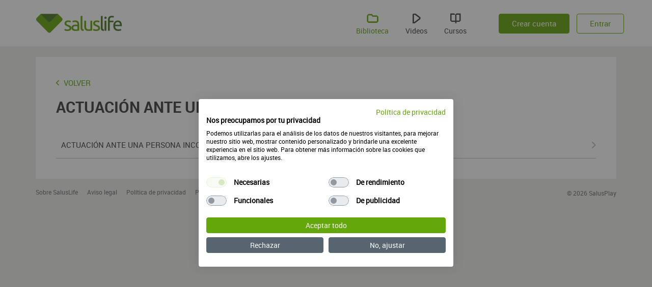

--- FILE ---
content_type: text/html; charset=UTF-8
request_url: http://www.saluslife.app/biblioteca/actuacion-ante-una-persona-inconsciente
body_size: 5901
content:
<!DOCTYPE HTML>
<html lang="es">
<head>



<meta http-equiv="content-Type" content="text/html; charset=utf-8">
<title>ACTUACIÓN ANTE UNA PERSONA INCONSCIENTE</title>

	<meta name="robots" content="index, follow">

<meta name="viewport" content="width=device-width, initial-scale=1, maximum-scale=1, user-scalable=no">

<script src="https://consent.cookiefirst.com/sites/saluslife.app-1b4076be-d01c-439c-a0ae-b6fa8897fa77/consent.js"></script>

<meta name="description" content="">
	<meta name="keywords" content="">
<meta property="og:site_name" content="SalusLife" />
<meta property="og:title" content="ACTUACIÓN ANTE UNA PERSONA INCONSCIENTE" />
<meta property="og:description" content="" />
<meta property="og:url" content="http://www.saluslife.app/biblioteca/actuacion-ante-una-persona-inconsciente" />
<meta property="og:locale" content="es" />
<meta property="og:type" content="website" />
<link href="http://www.saluslife.app/css/bootstrap.min.css?v=1712041527" rel="stylesheet" type="text/css">
<link href="http://www.saluslife.app/css/magnific-popup.css?v=1712041527" rel="stylesheet" type="text/css">
<link href="http://www.saluslife.app/css/estilos.css?v=1727249586" rel="stylesheet" type="text/css">
<link href="http://www.saluslife.app/css/salusfont.css?v=1712041527" rel="stylesheet" type="text/css">
<link href="http://www.saluslife.app/css/ionicons.css?v=1712041527" rel="stylesheet" type="text/css">
<script type="text/javascript" src="http://www.saluslife.app/js/jquery.min.js?v=1712041527"></script>
<script type="text/javascript" src="http://www.saluslife.app/js/bootstrap.min.js?v=1712041527"></script>
<script type="text/javascript" src="http://www.saluslife.app/js/jquery.magnific-popup.js?v=1712041527"></script>
<script type="text/javascript" src="http://www.saluslife.app/js/jquery.form.min.js?v=1712041527"></script>
<script type="text/javascript" src="http://www.saluslife.app/js/controles-min.js?v=1712041527"></script>
<script type="text/javascript" src="http://www.saluslife.app/js/controles-ad.js?v=1712041527"></script>
<script type="text/javascript" src="http://www.saluslife.app/js/textos-es.js?v=1712041527"></script>

<!-- Google Tag Manager --> 
<script>(function(w,d,s,l,i){w[l]=w[l]||[];w[l].push({'gtm.start': 
new Date().getTime(),event:'gtm.js'});var f=d.getElementsByTagName(s)[0], 
j=d.createElement(s),dl=l!='dataLayer'?'&l='+l:'';j.async=true;j.src= 
'https://www.googletagmanager.com/gtm.js?id='+i+dl;f.parentNode.insertBefore(j,f); 
})(window,document,'script','dataLayer','GTM-5R2PNBR2');</script> 
<!-- End Google Tag Manager --> 

</head>

<body class="aplicacion">

<!-- Google Tag Manager (noscript) --> 
<noscript><iframe src="https://www.googletagmanager.com/ns.html?id=GTM-5R2PNBR2" 
height="0" width="0" style="display:none;visibility:hidden"></iframe></noscript> 
<!-- End Google Tag Manager (noscript) -->


	<header>
		<div class="container">
			
			<a href="http://www.saluslife.app/" class="logo"><img src="http://www.saluslife.app/imagenes/logo.svg"></a>
				
			<nav class="menu-container hidden-sm hidden-xs">
		
				<span class="menu">
											<a href="http://www.saluslife.app/biblioteca" class="colorp"><span class="icon-biblioteca"></span><br>Biblioteca</a>
											<a href="http://www.saluslife.app/i/videos"><span class="icon-videos"></span><br>Videos</a>
											<a href="http://www.saluslife.app/cursos"><span class="icon-cursos"></span><br>Cursos</a>
									</span>


				
					<span class="menu-botones">
						<a href="http://www.saluslife.app/usuario/alta" class="btn btn-primario" data-gtag="registro">Crear cuenta</a>
						<a href="http://www.saluslife.app/usuario/acceder" class="btn btn-secundario">Entrar</a>
					</span>

				
			</nav>


		</div>
	</header>

	<div class="container-btn-menu visible-sm visible-xs">
		<div id="btn-menu" class="btn-menu" data-toggle="menu" data-activo="menu-portada-abierto">
			<span></span>
		</div>
	</div>

	<nav class="menu-movil-portada">
		<ul>
							<li><a href="http://www.saluslife.app/biblioteca">Biblioteca</a></li>
							<li><a href="http://www.saluslife.app/i/videos">Videos</a></li>
							<li><a href="http://www.saluslife.app/cursos">Cursos</a></li>
			
			<li><div class="espacio"></div></li>

			
				<li><a href="http://www.saluslife.app/usuario/acceder">Entrar</a></li>
				<li><a href="http://www.saluslife.app/usuario/alta" data-gtag="registro">Regístrate</a></li>
			
					</ul>
	</nav>
	
	
		<div class="container explora">
	<div class="box">

					<a href="http://www.saluslife.app/biblioteca" class="volver"><i class="icon ion-ios-arrow-back"></i> VOLVER</a>
		
		<h1 class="bold">ACTUACIÓN ANTE UNA PERSONA INCONSCIENTE</h1>

					<a href="http://www.saluslife.app/biblioteca/actuacion-ante-una-persona-inconsciente-2" class="lista">
				<div class="lista-body">ACTUACIÓN ANTE UNA PERSONA INCONSCIENTE</div>
				<i class="icon ion-ios-arrow-forward"></i>
			</a>
			</div>	
</div>

	<footer>
		<div class="container">
			<ul class="nivel-0 menu-footer colors" id="menu-footer">


	<li class="primero">
		<a class="enlace" href="http://www.saluslife.app/i/sobre-saluslife">
			Sobre SalusLife		</a>
			</li>


	<li>
		<a class="enlace" href="http://www.saluslife.app/i/aviso-legal">
			Aviso legal		</a>
			</li>


	<li>
		<a class="enlace" href="http://www.saluslife.app/i/politica-de-privacidad">
			Política de privacidad		</a>
			</li>


	<li>
		<a class="enlace" href="http://www.saluslife.app/i/politica-de-cookies">
			Política de Cookies		</a>
			</li>


	<li>
		<a class="enlace" href="http://www.saluslife.app/i/contacto">
			Contacto		</a>
			</li>


	<li class="ultimo">
		<a class="enlace" href="http://www.saluslife.app/i/que-es-saluslife">
			¿Qué es SalusLife?		</a>
			</li>


</ul> 
			<small class="firma colors">&copy; 2026 SalusPlay</small> 
		</div>
	</footer>


</body>
</html>

--- FILE ---
content_type: text/css
request_url: http://www.saluslife.app/css/estilos.css?v=1727249586
body_size: 26002
content:
@font-face {
    font-family: 'robotoblack';
    src: url('../fonts/Roboto-Black-webfont.eot');
    src: url('../fonts/Roboto-Black-webfont.eot?#iefix') format('embedded-opentype'),
         url('../fonts/Roboto-Black-webfont.woff') format('woff'),
         url('../fonts/Roboto-Black-webfont.ttf') format('truetype'),
         url('../fonts/Roboto-Black-webfont.svg#robotoblack') format('svg');
    font-weight: normal;
    font-style: normal;

}

@font-face {
    font-family: 'robotobold';
    src: url('../fonts/Roboto-Bold-webfont.eot');
    src: url('../fonts/Roboto-Bold-webfont.eot?#iefix') format('embedded-opentype'),
         url('../fonts/Roboto-Bold-webfont.woff') format('woff'),
         url('../fonts/Roboto-Bold-webfont.ttf') format('truetype'),
         url('../fonts/Roboto-Bold-webfont.svg#robotobold') format('svg');
    font-weight: normal;
    font-style: normal;

}

@font-face {
    font-family: 'robotolight';
    src: url('../fonts/Roboto-Light-webfont.eot');
    src: url('../fonts/Roboto-Light-webfont.eot?#iefix') format('embedded-opentype'),
         url('../fonts/Roboto-Light-webfont.woff') format('woff'),
         url('../fonts/Roboto-Light-webfont.ttf') format('truetype'),
         url('../fonts/Roboto-Light-webfont.svg#robotolight') format('svg');
    font-weight: normal;
    font-style: normal;

}

@font-face {
    font-family: 'robotomedium';
    src: url('../fonts/Roboto-Medium-webfont.eot');
    src: url('../fonts/Roboto-Medium-webfont.eot?#iefix') format('embedded-opentype'),
         url('../fonts/Roboto-Medium-webfont.woff') format('woff'),
         url('../fonts/Roboto-Medium-webfont.ttf') format('truetype'),
         url('../fonts/Roboto-Medium-webfont.svg#robotomedium') format('svg');
    font-weight: normal;
    font-style: normal;

}

@font-face {
    font-family: 'robotoregular';
    src: url('../fonts/Roboto-Regular-webfont.eot');
    src: url('../fonts/Roboto-Regular-webfont.eot?#iefix') format('embedded-opentype'),
         url('../fonts/Roboto-Regular-webfont.woff') format('woff'),
         url('../fonts/Roboto-Regular-webfont.ttf') format('truetype'),
         url('../fonts/Roboto-Regular-webfont.svg#robotoregular') format('svg');
    font-weight: normal;
    font-style: normal;

}

/*fuentes*/
.light {font-family: "robotolight", arial, sans-serif;}
.regular, body {font-family: "robotoregular", arial, sans-serif;}
.semibold {font-family: "robotomedium", arial, sans-serif;}
.bold, strong, b {font-family: "robotobold", arial, sans-serif;}
b,strong {font-weight: normal;}
label {font-size:15px;font-weight:normal;}

/*general*/
body {font-size: 15px;color:#414141;background:#ecedeb;}
body.portada {background:#fff;}
a {color: inherit;transition: all 0.3s;}
a:hover {color: inherit;text-decoration:underline;}
.modal.cargando .modal-body {min-height: 100px; background: url(../imagenes/ajax-g.gif) center no-repeat;}
.col {display:inline-block;vertical-align: top;}
.g-recaptcha {margin:20px 0px;}

/*title*/
h1, .h1 {font-size:30px;margin-bottom:30px;}
h2, .h2 {font-size:24px;}
h3, .h3 {font-size:20px;}
h4, .h4 {font-size:15px;}

/*menu*/
.menu-header {list-style: none;}

/*404*/
.pagina-404 {text-align:center;}
.pagina-404 h1 {font-size:50px;}

/*cookies*/
#capaAceptaCookies {box-shadow: 0px 0px 5px #999; border-radius:4px;position: fixed; z-index: 150000; max-width:300px; right:20px; bottom:30px; padding: 20px; background-color:#fff; color: #212121; font-size:12px;}
#capaAceptaCookies p {margin-bottom:15px;}
#capaAceptaCookies a {cursor: pointer;display:block;text-align: center;}
#capaAceptaCookies a img {height:30px;width:30px;margin-bottom: 5px;}

/*alertas*/
.alerta.alert {color:#fff;padding:10px 10px 15px 10px;margin-bottom:0px;border:none;border-radius:0px;z-index:30000;position:fixed;top:0;right:0;left:0;}
.alerta.alert.alert-success {background: #388e3c;}
.alerta.alert.alert-danger {background: #ef7a73;}
.alerta .close {font-size: 21px;color: #fff;text-shadow:none;opacity:1;}

/*----------------PERSONALIZADO----------------*/

/*personalizado*/
hr {border-color:#bdbdbd;margin:0px;}
hr.separa {margin:10px 0px;}
audio {width:100%;}
.p {padding:10px 0px;}
.breadcrumb {background: none;margin:0;color:#63a70a;padding:10px 0px;margin:0px 0px 15px 0px;}
.breadcrumb > li + li::before {padding: 0 5px;color: #999;content:"›";font-size:20px;}
.breadcrumb > .active {color:#999;}
.text-muted {color:#bdbdbd;}
.progress-bar {background-color:#63a70a;}

.form-group-password-toggle {position: relative;}
.form-group-password-toggle [data-toggle=password] {position: absolute; top: 50%; right: 0; margin-top: -10px; border: 0 none; background: none; color: #555; height: 16px;}
.form-group-password-toggle [data-toggle=password] .on, .form-group [data-toggle=password].active .off {display: none;}
.form-group-password-toggle [data-toggle=password].active .on {display: block;}

.link-curso-portada img {width: 100%;}

/*general*/
.principal {font-size:20px;margin-top:0px;}
.box {padding:25px 20px;background:#fff;margin-top:2px;}
.volver {color:#63a70a;}
.volver i {font-size:16px;padding-right:5px;}
.globo {display:block;color:#fff;background:#63a70a;text-align: center;border-radius: 50%;width:23px;height:23px;line-height:23px;font-size:12px;}


/*buscador*/
.buscador .form-control, .preguntar .form-control {height:45px;}
.buscador .btn, .preguntar .btn {padding:6px 12px;font-size:20px;height:45px;}

/*pestanas aplicacion*/
.aplicacion .nav-tabs {margin:20px 0px;}
.aplicacion .nav-tabs > li.active > a {color:#00aed6 !important;}

/*color*/
.colorp {color:#63a70a !important;}
.colors {color:#717171 !important;}
.colorr {color:#ef7a73 !important;}
.colorb {color:#ffffff !important;}
.ok {color:green;}
.ko {color:#ef7a73;}
.bg-ok {background: green;}
.bg-ko {background: #ef7a73;}
.bg-primario {background:#63a70a;}
.bg-secundario {background:#414141;}
.bg-gris {background:#ecedeb;}
.bg-gris.contenedor {padding:20px;vertical-align: top;}
.bg-gris.etiquetas {padding:10px;vertical-align: top;border-radius:5px;color:#56656f;margin-bottom:5px;}
.link {color:#63a70a; text-decoration:underline;}
.link-blanco {color:#ffffff; text-decoration:underline; font-weight: bold;}
.link.underline {text-decoration:underline;}

/*botones*/
.btn {padding:8px 25px;font-size:15px;transition:all 0.3s linear;}
.btn i {padding-left:5px;vertical-align: middle;}
.btn.btn-xl {padding:15px;font-size:18px;}
.btn.focus, .btn:focus {color:#fff !important;}
.btn img {height: 12px;margin:5px;vertical-align:top;}
.btn-primario {background:#63a70a;color:#fff;border-color:#63a70a;}
.btn-primario:hover {background:none;border-color:#63a70a;color:#63a70a;}
.btn-primario-inver {background:none;color:#fff;border:3px solid #fff;}
.btn-primario-inver:hover {background:none;border-color:#ddd;color:#ddd;}
.btn-secundario {background:#fff;color:#63a70a;border-color:#63a70a;}
.btn-secundario:hover {background:#fff;color:#414141;border-color:#414141;}
.btn-premium {background:#ef7a73;color:#fff;border-color:#ef7a73;}
.btn-premium:hover {background:none;color:#ef7a73;border-color:#ef7a73;}
.btn-success {background-color:#36a420;} 
.btn-success:hover {background-color:#2b9217;}
.input-group-btn .btn {padding: 6px 12px; font-size: 14px}

/*paginacion*/
.pagination > .active a {background-color: #56656f;border-color: #56656f;}
.pagination > .active a:hover {background-color: #56656f;border-color: #56656f;}
.pagination li a, .pagination > li > span {color: #56656f;}

/*header*/
header {position:fixed;top:0;left:0;right:0;z-index:1000;}
header {padding:15px 10px 15px 10px;background:#fff;}
header .logo img {width:130px;margin-top:10px;}
header .container {position:relative;}

/*header menu portada*/
header .menu-container {position:absolute;top:0px;right:0px;}
header .menu-container a.link {margin-right:10px;}
header .menu-botones {vertical-align: top;}
header .menu-botones a {margin-top:2px;margin-left:10px;}

/*header menu aplicacion*/
header .menu {text-align:center;font-size:14px;margin-right:35px;}
header .menu a {margin:0px 15px;display:inline-block;}
header .menu a:hover {text-decoration: none;color:#63a70a;}
header .menu a span {font-size:22px;}
header .usuario {vertical-align:top;}
header .usuario .icono-mensajes {margin-right:20px;position:relative;}
header .usuario .icono-mensajes:hover {text-decoration: none;}
header .usuario .icono-mensajes .globo {position: absolute;top:-15px;right:-5px;}
header .usuario .icono-mensajes .icon-mensajes {font-size:30px;vertical-align: middle;}

/*boton menu responsive portada*/
.container-btn-menu {top:30px;right:25px;z-index:2000;position: fixed;}
.aplicacion .container-btn-menu {position:fixed;top:20px;right:20px;z-index:2000;}
.btn-menu {width:25px; height:19px; position: relative;display: flex; align-items: center;cursor: pointer;}
.btn-menu span,
.btn-menu span:before, 
.btn-menu span:after {width: 100%; height: 2px; display: block; background: #414141;}
.btn-menu span:before, 
.btn-menu span:after {content: ''; position: absolute; transition-duration: .2s;}
.btn-menu span:before {top: 0;}
.btn-menu span:after {bottom: 0;}
.btn-menu.active span {background: none;}
.btn-menu.active span::before {transform: rotate(45deg); top: 50%; margin-top: -1px;}
.btn-menu.active span::after {transform: rotate(-45deg); top: 50%; margin-top: -1px;}

/*menu responsive portada*/
.menu-movil-portada {left: 100%;top:0px;bottom: 0;z-index:1000;position: fixed;background:#63a70a;width:90%;transition:left 0.3s ease;}
.menu-movil-portada {padding:0px;margin:0 auto;}
.menu-movil-portada ul {margin-top:100px;list-style: none;}
.menu-movil-portada ul li {margin-top:10px;display: block;transform:translateX(30px);opacity:0;transition:all 0.2s linear;transition-delay:0.2s;}
.menu-movil-portada ul li a {color:#fff;font-size:20px;}
.menu-movil-portada ul li .espacio {padding:5px 0px;}
.menu-portada-abierto .menu-movil-portada {left:10%;}
.menu-portada-abierto .btn-menu span:before, .menu-portada-abierto .btn-menu span:after {background: #fff;}
.menu-portada-abierto .menu-movil-portada ul li {transform:translateX(0px);opacity:1;}

/*menu responsive aplicacion*/
.menu-movil {z-index:1000;display:block;background:#fff;padding:10px;position:fixed;bottom:0;left:0;right:0;text-align:center;border-top:1px solid #bdbdbd;}
.menu-movil a {margin:0px 15px;display:inline-block;text-align:center;font-size:12px;}
.menu-movil a:hover {text-decoration: none;}
.menu-movil a span {font-size:20px;}

/*login*/
.login .contene-frm {position: absolute;top:50%;left:50%;margin-top:10px;margin-left:-180px;padding:0px 0px 50px 0px;background: #fff;}
.login .contene-frm {width:360px;}
.login .contene-frm .logo img {height:50px;margin:30px auto;display:block;}
.login .contene-frm .nav-tabs > li {width:50%;text-align: center;}
.login .contene-frm .nav-tabs > li > a {margin-right:0px;border-radius:0px;color:inherit;background: #56656f;color:#fff;border:none;}
.login .contene-frm .nav-tabs > li.active > a {background: #fff;color:#414141;}
.login .contene-frm form {max-width: 300px;margin:0 auto;}
.login .contene-frm .registro.temas {max-width: 360px;margin:0 auto;padding-top:30px;}
.login .label-perteneces {font-weight:normal;}
.login .label-condiciones {font-size:12px;}
.login .link-olvidado {text-align:center;margin:15px 0px 20px 0px;}
.login hr {border-color:#ddd;}

/*avatar*/
.avatar {border-radius:50%;background:#56656f;color:#fff;font-size:15px;text-align:center;width:30px;height:30px;line-height:30px;text-transform: uppercase;}
.avatar img {width:30px;height:30px;}
a.avatar {display:inline-block;color:#fff;}
a.avatar:hover {text-decoration: none;}
.avatar-org {width: 50px; height: 50px; border-radius:50%;border:1px solid #bdbdbd;}
.avatar img, .avatar-org img {height: 100%;border-radius:50%;vertical-align: top;}
.round-icon {width: 50px; height: 50px; line-height: 50px; text-align: center; font-size: 24px; border-radius:50%;border:1px solid #bdbdbd; color: #FFF;}

/*footer*/
footer {padding:15px;}
footer .container {position:relative;}
footer h4 {margin-bottom: 20px;}
footer .firma {font-size:12px;display:inline-block;}
.menu-footer {padding:0px;list-style: none;font-size:12px;display:block;}
.menu-footer li {display:block;}

/*pagina*/
.pagina.contacto label {font-size:14px;margin-bottom:15px;font-weight:300;}
.pagina.informacion {padding:100px 0px;text-align: center;}
.pagina.informacion h1 {margin-bottom: 10px;}
.pagina.informacion img {height:75px;}
.pagina a {color:#63a70a;text-decoration: underline;}
.pagina a.btn {color:#fff;text-decoration: none;}
.pagina a.btn:hover {color:#63a70a;}

/*formas de pago*/
.forma-pago-envio img {height:20px;margin-top:-3px;}
.forma-pago-envio strong {padding-right:5px;}

/*contenidos*/
.titulobox {background:#eaeef0;padding:10px;margin:0px;}
.textobox {border-bottom:1px solid #ddd;padding:15px 10px;}
.linkbox {padding:15px 10px;display:block;position:relative;}
.linkbox i.arrow {position:absolute;top:15px;right:0px;font-size:20px;}
.linkbox-texto {padding:10px;}
.linkbox-texto a {color:#63a70a;text-decoration: underline;}

/*videos*/
.pildora-listado h4 {padding-top:5px;}
.aprende .pildora-listado, .pildora-listado {border:1px solid #bdbdbd;background:#fff;padding:15px;border-radius:4px;display:block;margin-bottom:25px;}
.aprende .pildora-listado:hover, .pildora-listado:hover {text-decoration: none;}
.aprende .pildora-listado-info, .pildora-listado-info {padding:15px 0px;}
.aprende .pildora-listado-info .media-body {padding-left:5px;}
.aprende .pildora-listado-info p {margin-bottom:0px;}
.aprende .preguntas {margin:20px 0px;}
.aprende .preguntas strong {font-size:20px;}
.aprende .preguntas .pregunta {border:1px solid #bdbdbd;padding:0px 20px;margin:10px 0px;}
.aprende .preguntas .pregunta .radio.respuesta label {padding-left:0px;}
.aprende .preguntas .pregunta .radio.respuesta i {margin-right:5px;}
.aprende .preguntas .pregunta .radio.respuesta input {display: none;}
.aprende .preguntas .pregunta .media-body {vertical-align:middle;}
.aprende .solucion {margin-top:20px;}
.aprende .reto .pildora-listado {padding-top:10px;background:#fafafa;}
.aprende .enviar-respuesta {margin-top:20px;text-align:center;}
.aprende.repaso-completado img {margin:20px auto;}
.aprende.repaso-completado  .puntuacion {margin:20px 0px;}

.aprende .compartir {margin-bottom:15px;}
.aprende .compartir i {font-size:20px;padding-left:5px;}
.aprende .compartir .txt-compartir {display:inline-block;vertical-align:top;padding-top:3px;font-size:14px;}

.btn-favorito-container {margin-right:15px;}
.btn-favorito {border: 0 none; background: none; padding: 0;}
.btn-favorito .on {color: #ef7a73;}
.btn-favorito .off {color: #63a70a;}
.btn-favorito.btn-favorito-on .off, .btn-favorito.btn-favorito-off .on {display: none;}

/*biblioteca*/
.lista {padding:15px 10px;border-bottom:1px solid #bdbdbd;display:block;position:relative;}
.lista:hover {text-decoration: none;}
.lista .ion-ios-arrow-forward {position: absolute;right:0px;top:15px;font-size:20px;color:#bdbdbd;}
.lista img {height:30px;}
.lista .media-body, .lista .lista-body {padding-top:3px;}
.lista .controles {position: absolute;right:0px;top:15px;font-size:20px;}
.lista .controles a {display:inline-block;border:1px solid #63a70a;border-radius:50%;width:30px;height:30px;text-align:center;}
.lista .controles a i {color:#63a70a;}
.lista h4 {margin:0px 0px 0px 0px;}

/*cursos*/
.formate .curso-listado {border:1px solid #ddd;display:block;margin-bottom:25px;}
.formate .curso-listado img {width: 100%; height: 250px; object-fit: cover;}
.formate .curso-listado:hover {text-decoration: none;}
.formate .curso-listado-info {padding:15px;}
.formate .curso-listado-info .media-body {padding-left:5px;}
.formate .curso-listado-info h4 {font-size:16px;margin:0px 0px 5px 0px;min-height:40px;}
.formate.curso .img-curso {margin-top:20px;}
.formate.curso .subvencionado {padding:10px;}
.formate.curso .subvencionado h4 {margin-bottom:5px;}
.formate.curso .comenzar {margin:15px 0px;}
.formate.curso .comenzar .alert {margin-top:15px;margin-bottom:0px;padding:10px;font-size:15px;}
.mis-cursos .formate .volver {display:none;}
.telefono-curso {margin-bottom:15px;padding:15px 15px 0px 15px;background:#fde5e3;border:1px solid #fac0bc;border-radius:5px;}
.telefono-curso p {font-size:13px;}
.curso-estado {	position: absolute;	top: 15px; right: 30px;	padding: 3px 10px; z-index: 1; color: #fff; border-radius: 50px; font-size: 13px;}
.curso-finalizado {background-color: #a72f0a;}
.curso-encurso {background-color: #0a82a7;}
.curso-abierto {background-color: #63a70a;}

/*mensajes*/
.mensajes {padding:15px 20px;border-bottom:1px solid #bdbdbd;display:block;position:relative;}
.mensajes .media .media-left {padding-top:5px;}
.mensajes .media .media-body {padding-left:5px;}
.mensajes .avatar-org {position:relative;}
.mensajes .avatar-org .globo {position: absolute;top:-5px;right:-5px;}
.mensajes:hover {text-decoration: none;}
.mensajes h4 {font-size:16px;margin:5px 0px;}
.mensajes .fecha-hora {position: absolute;top:15px;right:0px;}
.mensajes .leido {position:absolute;top:23px;left:0px;background:#63a70a;width:10px;height:10px;border-radius:50%;display:block;}
.mensaje h1 {margin-bottom:0px;}
.mensaje p {margin-top:20px;}
.mensaje p a {color:#63a70a;}

/*perfil*/
.perfil .contene-avatar {margin-top:20px;max-width:400px;}
.perfil .avatar {margin-top:20px;display:block;font-size:30px;text-align:center;width:80px;height:80px;line-height:80px;}
.perfil .avatar img {width:80px;height:80px;}
.perfil .nombre {margin:20px 0px 0px 0px;}
.perfil .form-group {margin-bottom:5px;}
.perfil .btn-link {padding:5px 0px;}
.perfil .opciones {margin:20px 0px;}
.perfil .opciones .opcion {padding:5px 0px;}
.perfil .opciones .opcion i {margin-right:5px;}
.perfil.editar .btn {margin-top:15px;} 

/*temas*/
.temas .checkbox {padding:15px 0px;border-bottom:1px solid #bdbdbd;}
.temas .btn {margin-top:15px;} 

/*portada*/
.portada h1, .h1 {font-size:30px;}
.portada, .aplicacion {padding-top:72px;}
.portada .link-curso-portada:hover {text-decoration:none;}
.portada.organizacion .link-curso-portada {pointer-events: none;cursor: default;}

.presentacion {padding:20px 10px;}
.presentacion h2 {margin-bottom:40px;}
.presentacion .img-badge {width:180px;margin-top:30px;}

.presentacion .contene-curso-portada {display:block;border-radius:10px;padding:20px;background:#fff;box-shadow: 0px 0px 15px -3px rgba(0,0,0,0.21);}
.presentacion .contene-curso-portada:hover {text-decoration: none;}
.presentacion .contene-curso-portada h2 {margin-bottom:0px;}
.presentacion .contene-curso-portada h3 {margin-top:10px;}

.colegios {margin:0 auto;text-align:center;}
.colegios ul {list-style: none;margin:25px auto;padding:0px;}
.colegios ul li {display:inline-block;font-size:13px;text-align:center;margin:0px 0px 5px 0px;width:46%;vertical-align:top;}
.colegios ul li a {display:block;filter: grayscale(100%);padding:10px 5px 5px 5px;border-radius:4px;border:1px solid #e0e0e0;}
.colegios ul li a:hover {filter:none;border-color:#63a70a;text-decoration: none;}
.colegios ul li img {height:40px;}

.pildoras-portada {padding:50px 0px;}
.pildoras-portada h3 {margin-bottom:30px;}
.pildoras-portada .pildoras-portada-listado {margin-bottom:35px;}

.medios {position:relative;background:#fff;padding:80px 0px 50px 0px;}
.medios a {font-size:14px;text-align:center;color:#717171;display:block;max-width:250px;margin:0 auto;}
.medios a:hover {text-decoration: none;}
.medios a img {filter: grayscale(100%);}
.medios a:hover img {filter:none;}
.medios img {margin:0 auto 0 auto;}

#carousel-medios {margin-bottom:50px;}
#carousel-medios .carousel-indicators {bottom: -80px;width:100%;left:0;margin-left:0;}
#carousel-medios .carousel-indicators li {width:12px;height:12px;background-color: #717171;border:2px solid #717171;margin:0px 1px;}
#carousel-medios .carousel-indicators .active {width:12px;height:12px;}
#carousel-medios .carousel-indicators li.active {background-color: #00add5;border:1px solid #00add5;}
#carousel-medios .carousel-control {color:#fff;}

.como-te-ayuda {padding:50px 0px;}
.como-te-ayuda .h1 {margin:50px 0px;}

.iconos .icono {margin-top:50px;}
.iconos .icono h3 {font-size:25px;margin-bottom:30px;}
.iconos .icono p {font-size:18px;margin-bottom:20px;}
.iconos .icono .iconito {height:70px;}

.como-utilizar {padding:50px 0px 0px 0px;position:relative;}
.como-utilizar h2 {margin-bottom:40px;}
.como-utilizar h3 {margin:5px 0px;font-size:25px;} 
.como-utilizar p {font-size:18px;}
.como-utilizar .media img {height:60px;vertical-align: middle;margin-right:10px;}

/* .reclamo {padding:50px 0px;font-size:30px;color:#fff;} */
.reclamo {padding:50px 0px;font-size:24px;color:#fff;}
.reclamo .btn {margin-top:30px;}
.reclamo h3 {margin-bottom:0px;}

/*portada organizacion*/
.landing-organizacion {margin-bottom:40px;}
.landing-organizacion img {height:100px;}
.landing-organizacion .media-body {padding-top:15px;font-size:25px;}
.landing-organizacion .media-body span {font-size:18px;}


.img-contenido {
    text-align: center;
	padding: 30px 0;
}

.img-contenido img {
    margin: 0 auto;
    margin-bottom: 10px;
}

#div-info-security {width: 70%;	margin: 0 15% 20px 15%;	background-color: #6f6f6f;	color: #fff;	text-align: center;	font-size: 12px;	padding: 5px;}
#div-info-password {font-size: 12px; color: #aeaeae; margin-bottom: 10px;}


@media (max-width: 1200px)
{
    .formate .curso-listado img {width: 100%; height: 200px; object-fit: cover;} 
}


/*mobile*/
@media (max-width: 768px)
{
  
    body {position: relative;}
    header .menu {display:none;}

    .landing-organizacion {text-align:center;}
    .landing-organizacion .media-left {display:block;}

    .aplicacion header {padding:15px 20px;}
    .aplicacion header .logo img {width:90px;}
    .aplicacion .container, .container.pagina {padding-right:0px;padding-left:0px;}

    #capaAceptaCookies {left:50%;margin-left:-150px; right:0; bottom:20px;}
    .iconos, footer {text-align:center;}
    .iconos .marco {padding:15px;margin-bottom:15px;}

    /*botones*/
    .btn.btn-xl {min-width:250px;margin-bottom:10px;}

    /*portada*/
    .presentacion {text-align:center;}
    .presentacion .img-promo {max-width:270px;margin:30px auto 0px auto;}
    .presentacion .badges {margin-left:20px;}
    .presentacion .img-badge {max-width:140px;}

    .iconos .icono {padding:0px 15px;}
    .iconos .icono .imagen-icono {max-width:270px;margin-bottom:30px;}
    .img-dispositivos {width:100%;margin:50px 0px 0px 0px;padding-left:30px;}

    /*biblioteca*/
    .lista .lista-body {width:65%;}

    /*videos*/
    .whatsapp-compartir {display:inline-block;}

    /*premium*/
    .tarifas {margin-top:-15px;}
    .tarifas .tarifa {margin-bottom:15px;}
    .tarifa.free {padding-bottom:60px;}

    .formate .curso-listado img {width: 100%; height: 250px; object-fit: cover;}

}


/*tablet vertical*/
@media (min-width: 769px)
{
    
    /*general*/
    .principal {font-size:30px;}
    .portada, .aplicacion {padding-top:97px;}
    .box {padding:40px;margin-top:15px;}

    /*movil*/
    .menu-movil {display:none;}
    .menu-movil-portada {display:none;}
    
    /*header*/
    header {padding:25px 10px;}
    header .logo img {width:170px;margin-top:0px;}
    header .usuario {width:20%;padding-top:10px;}
    header .usuario .icon-mensajes img {height:40px;}

    /*avatar*/
    .avatar {font-size:20px;text-align:center;width:40px;height:40px;line-height:40px;}
    .avatar img {width:40px;height:40px;}

    /*footer*/
    footer .firma {position: absolute;top:5px;right:15px;}
    .menu-footer {display:inline-block;}
    .menu-footer li {margin-right:15px;display:inline-block;}

    /*menu*/
    .menu-header li {display:inline-block;margin-right:20px;}

    /*portada*/
    .portada h1, .h1 {font-size:35px;}

    .presentacion {padding:0px 0px;}
    .presentacion h1 {padding-top:50px;}
    .presentacion .btn {margin-right:10px;}

    /*colegios*/
    .colegios ul {text-align:center;}
    .colegios ul li {margin:0px 0px 5px 0px;width:19%;}
    .colegios h3 {margin-bottom:50px;}

    .iconos .icono {margin-top:100px;}
    .iconos .icono h3, .como-utilizar h3 {font-size:30px;;}
    .iconos .icono p, .como-utilizar p {font-size:24px;}
    .iconos .icono .info-icono {padding:50px;}

    .como-utilizar {padding:100px 0px;}
    .como-utilizar h2 {margin-bottom:80px;}
    .como-utilizar .media {margin-bottom:30px;}

    .tarifa.free {min-height:739px;}
    .tarifas {padding:100px 0px;}
    .tarifas h2 {margin:80px 0px;}
    .tarifas .tarifa.recomendada {margin-top:0px;}

    .img-dispositivos {position: absolute;top:50px;right:0px;}

    /*login*/
    .login .contene-frm {position: absolute;top:40%;left:50%;margin-top:-250px;margin-left:-250px;}
    .login .contene-frm {width:500px;}
    .login .contene-frm form {max-width: 360px;}

    /*aprende*/
    .curso-listado-info {min-height:130px;}
    .pildora-listado h4 {min-height:50px;}
    .whatsapp-compartir {display:none;}

	/*calculadoras */
    [data-calc] .form {max-width: 200px;}
    
    /*contacto*/
     .contacto article, .contacto form {max-width:50%;}

}

/*escritorio - tablet horizontal*/
@media (min-width: 992px)
{    
    .buscador {max-width:50%;}
    .mensajes p {max-width:70%;}
    .telefono-curso {max-width:60%;}

    /*portada*/
    .presentacion {padding:80px 0px 0px 0px;}
    .colegios {margin:50px auto;}

    /*premium*/
    .tarifa.free .btn, .tarifa.premium .btn {margin-top:50px;}

    /*aprender*/
    .aprende .compartir i {font-size:25px;}
    .aprende .compartir .txt-compartir {padding-top:5px;font-size:16px;}

    .img-contenido img {
        max-width: 60%;
    }

}

/*panoramico*/
@media (min-width:1500px)
{
    
    .container {width:1400px;}

     /*botones*/
    .btn.btn-xl {min-width:250px;}

    /*portada*/
    .presentacion h1 {font-size:45px;}
    .presentacion .descripcion {padding-right:50px;}

    /*videos*/
    .pildora-listado-info {max-width:80%;min-height:80px;}

     /*colegios*/
     .colegios ul li {width:8.5%;}
    
}

--- FILE ---
content_type: text/css
request_url: http://www.saluslife.app/css/salusfont.css?v=1712041527
body_size: 975
content:
@font-face {
  font-family: 'icomoon';
  src:  url('../fonts/icomoon.eot?uj9umh');
  src:  url('../fonts/icomoon.eot?uj9umh#iefix') format('embedded-opentype'),
    url('../fonts/icomoon.ttf?uj9umh') format('truetype'),
    url('../fonts/icomoon.woff?uj9umh') format('woff'),
    url('../fonts/icomoon.svg?uj9umh#icomoon') format('svg');
  font-weight: normal;
  font-style: normal;
}

[class^="icon-"], [class*=" icon-"] {
  /* use !important to prevent issues with browser extensions that change fonts */
  font-family: 'icomoon' !important;
  speak: none;
  font-style: normal;
  font-weight: normal;
  font-variant: normal;
  text-transform: none;
  line-height: 1;

  /* Better Font Rendering =========== */
  -webkit-font-smoothing: antialiased;
  -moz-osx-font-smoothing: grayscale;
}

.icon-videos:before {
  content: "\e900";
}
.icon-biblioteca:before {
  content: "\e901";
}
.icon-cursos:before {
  content: "\e902";
}
.icon-mensajes:before {
  content: "\e903";
}


--- FILE ---
content_type: text/css
request_url: https://consent.cookiefirst.com/sites/saluslife.app-1b4076be-d01c-439c-a0ae-b6fa8897fa77/styles.css?v=9af01bc2-46c0-4f36-9aea-ce54e5d2c2a9
body_size: 69
content:
.cookiefirst-root {--banner-font-family: inherit !important;--banner-width: 100% !important;--banner-bg-color: rgba(255,255,255,1) !important;--banner-shadow: 0.1 !important;--banner-text-color: rgba(0,0,0,1) !important;--banner-outline-color: rgba(99, 167, 10, 1) !important;--banner-accent-color: rgba(99, 167, 10, 1) !important;--banner-text-on-accent-bg: rgba(0,0,0,1) !important;--banner-border-radius:4px !important;--banner-backdrop-color: rgba(34, 33, 33, 0.5) !important;--banner-widget-border-radius: 4px !important;--banner-btn-primary-text:rgba(255,255,255,1) !important;--banner-btn-primary-bg:rgba(99, 167, 10, 1) !important;--banner-btn-primary-border-color:rgba(99, 167, 10, 1) !important;--banner-btn-primary-border-radius:4px !important;--banner-btn-primary-hover-text:rgba(99, 167, 10, 1) !important;--banner-btn-primary-hover-bg:rgba(0,0,0,0) !important;--banner-btn-primary-hover-border-color:rgba(99, 167, 10, 1) !important;--banner-btn-primary-hover-border-radius:4px !important;--banner-btn-secondary-text:rgba(255,255,255,1) !important;--banner-btn-secondary-bg:rgba(86, 101, 111, 1) !important;--banner-btn-secondary-border-color:rgba(86, 101, 111, 1) !important;--banner-btn-secondary-border-radius:4px !important;--banner-btn-secondary-hover-text:rgba(86, 101, 111, 1) !important;--banner-btn-secondary-hover-bg:rgba(0,0,0,0) !important;--banner-btn-secondary-hover-border-color:rgba(86, 101, 111, 1) !important;--banner-btn-secondary-hover-border-radius:4px !important;--banner-btn-floating-bg:rgba(0,71,178,1) !important;--banner-btn-floating-border:rgba(0,71,178,1) !important;--banner-btn-floating-icon:rgba(255,255,255,1) !important;--banner-btn-floating-hover-bg:rgba(255,255,255,1) !important;--banner-btn-floating-hover-border:rgba(0,71,178,1) !important;--banner-btn-floating-hover-icon:rgba(0,71,178,1) !important;}

--- FILE ---
content_type: image/svg+xml
request_url: http://www.saluslife.app/imagenes/logo.svg
body_size: 5375
content:
<?xml version="1.0" encoding="utf-8"?>
<!-- Generator: Adobe Illustrator 19.0.0, SVG Export Plug-In . SVG Version: 6.00 Build 0)  -->
<svg version="1.1" id="Capa_1" xmlns="http://www.w3.org/2000/svg" xmlns:xlink="http://www.w3.org/1999/xlink" x="0px" y="0px"
	 viewBox="35 340.3 665.7 159" style="enable-background:new 35 340.3 665.7 159;" xml:space="preserve">
<style type="text/css">
	.st0{fill:#63A70A;}
	.st1{fill:#4A7628;}
</style>
<title>LOGO</title>
<g>
	<path class="st0" d="M279.5,466.8c5.5,0,9.6-0.7,12.3-2.2c2.7-1.5,4-3.8,4-7c0-3.3-1.3-5.9-3.9-7.8c-2.6-1.9-6.9-4.1-12.9-6.5
		c-2.9-1.2-5.7-2.3-8.4-3.6c-2.7-1.2-5-2.6-6.9-4.3c-1.9-1.7-3.5-3.6-4.7-6c-1.2-2.3-1.7-5.2-1.7-8.6c0-6.7,2.5-12,7.4-15.9
		c4.9-3.9,11.7-5.9,20.2-5.9c2.1,0,4.3,0.1,6.4,0.4c2.1,0.2,4.1,0.5,6,0.9c1.8,0.3,3.5,0.7,4.9,1.1c1.4,0.4,2.5,0.7,3.3,1l-2.5,11.6
		c-1.5-0.8-3.7-1.6-6.8-2.4c-3.1-0.8-6.8-1.2-11.2-1.2c-3.8,0-7.1,0.7-9.9,2.2c-2.8,1.5-4.2,3.9-4.2,7.1c0,1.7,0.3,3.1,0.9,4.4
		c0.6,1.3,1.6,2.4,2.9,3.4c1.3,1,2.9,2,4.9,2.8c1.9,0.9,4.3,1.8,7,2.8c3.6,1.4,6.8,2.7,9.6,4c2.8,1.3,5.2,2.8,7.2,4.6
		c2,1.7,3.5,3.9,4.6,6.3c1.1,2.5,1.6,5.5,1.6,9.1c0,7-2.6,12.3-7.8,15.8c-5.2,3.6-12.6,5.4-22.2,5.4c-6.7,0-11.9-0.6-15.7-1.7
		c-3.8-1.1-6.3-2-7.7-2.5l2.5-11.6c1.5,0.6,4,1.5,7.4,2.6C269.4,466.2,273.9,466.8,279.5,466.8"/>
	<path class="st0" d="M341.4,466.8c3.2,0,6-0.1,8.5-0.2c2.5-0.1,4.5-0.4,6.2-0.8v-22.5c-1-0.5-2.5-0.9-4.7-1.2
		c-2.2-0.3-4.8-0.5-7.9-0.5c-2,0-4.2,0.1-6.5,0.4c-2.3,0.3-4.4,0.9-6.2,1.8c-1.9,0.9-3.5,2.2-4.7,3.8c-1.3,1.6-1.9,3.7-1.9,6.3
		c0,4.8,1.6,8.2,4.7,10.1C331.9,465.8,336.1,466.8,341.4,466.8 M340.3,399c5.4,0,10,0.7,13.7,2.1c3.7,1.4,6.7,3.4,9,6
		c2.3,2.6,3.9,5.6,4.9,9.2c1,3.5,1.5,7.4,1.5,11.7v47.2c-1.2,0.2-2.8,0.5-4.9,0.8c-2.1,0.3-4.4,0.7-7.1,0.9
		c-2.6,0.3-5.5,0.6-8.5,0.8c-3,0.2-6.1,0.4-9.1,0.4c-4.3,0-8.2-0.4-11.8-1.3c-3.6-0.9-6.7-2.3-9.3-4.1c-2.6-1.9-4.7-4.4-6.1-7.5
		c-1.5-3.1-2.2-6.8-2.2-11.2c0-4.2,0.9-7.7,2.5-10.8c1.7-3,4-5.4,6.9-7.3c2.9-1.8,6.3-3.2,10.2-4.1c3.9-0.9,7.9-1.3,12.2-1.3
		c1.4,0,2.8,0.1,4.2,0.2c1.5,0.1,2.8,0.3,4.1,0.6c1.3,0.2,2.4,0.5,3.4,0.7c1,0.2,1.6,0.3,2,0.4v-3.8c0-2.2-0.2-4.4-0.7-6.6
		c-0.5-2.2-1.4-4.1-2.6-5.8c-1.3-1.7-3-3-5.2-4.1c-2.2-1-5-1.5-8.5-1.5c-4.5,0-8.4,0.3-11.7,0.9c-3.3,0.6-5.8,1.3-7.5,2l-1.6-11.2
		c1.7-0.8,4.7-1.5,8.7-2.2C331.1,399.4,335.5,399,340.3,399"/>
	<path class="st0" d="M403.5,478c-8.3-0.2-14.2-2-17.7-5.4c-3.5-3.4-5.2-8.7-5.2-15.8V366l13.5-2.3v90.9c0,2.2,0.2,4.1,0.6,5.5
		c0.4,1.5,1,2.6,1.9,3.5c0.9,0.9,2,1.5,3.5,2c1.5,0.4,3.2,0.8,5.4,1.1L403.5,478z"/>
	<path class="st0" d="M469.8,474.3c-3.1,0.8-7.2,1.6-12.3,2.5c-5.1,0.9-11,1.3-17.7,1.3c-5.8,0-10.7-0.9-14.7-2.5
		c-4-1.7-7.2-4.1-9.6-7.2c-2.4-3.1-4.2-6.8-5.2-11c-1.1-4.2-1.6-8.9-1.6-14v-42.5h13.5v39.5c0,9.2,1.5,15.8,4.4,19.8
		c2.9,4,7.8,6,14.7,6c1.5,0,3,0,4.5-0.1c1.6-0.1,3-0.2,4.4-0.4c1.4-0.2,2.6-0.3,3.7-0.4c1.1-0.1,1.9-0.3,2.4-0.5v-63.8h13.5V474.3z"
		/>
	<path class="st0" d="M499.7,466.8c5.5,0,9.6-0.7,12.3-2.2c2.7-1.5,4-3.8,4-7c0-3.3-1.3-5.9-3.9-7.8c-2.6-1.9-6.9-4.1-12.9-6.5
		c-2.9-1.2-5.7-2.3-8.4-3.6c-2.7-1.2-5-2.6-6.9-4.3c-1.9-1.7-3.5-3.6-4.7-6c-1.2-2.3-1.7-5.2-1.7-8.6c0-6.7,2.5-12,7.4-15.9
		c4.9-3.9,11.7-5.9,20.2-5.9c2.1,0,4.3,0.1,6.4,0.4c2.1,0.2,4.1,0.5,6,0.9c1.8,0.3,3.5,0.7,4.9,1.1c1.4,0.4,2.5,0.7,3.3,1l-2.5,11.6
		c-1.5-0.8-3.7-1.6-6.8-2.4c-3.1-0.8-6.8-1.2-11.2-1.2c-3.8,0-7.1,0.7-9.9,2.2c-2.8,1.5-4.2,3.9-4.2,7.1c0,1.7,0.3,3.1,0.9,4.4
		c0.6,1.3,1.6,2.4,2.9,3.4c1.3,1,2.9,2,4.9,2.8c1.9,0.9,4.3,1.8,7,2.8c3.6,1.4,6.8,2.7,9.6,4c2.8,1.3,5.2,2.8,7.2,4.6
		c2,1.7,3.5,3.9,4.6,6.3c1.1,2.5,1.6,5.5,1.6,9.1c0,7-2.6,12.3-7.8,15.8c-5.2,3.6-12.6,5.4-22.2,5.4c-6.7,0-11.9-0.6-15.7-1.7
		c-3.8-1.1-6.3-2-7.7-2.5l2.5-11.6c1.5,0.6,4,1.5,7.4,2.6C489.6,466.2,494.1,466.8,499.7,466.8"/>
	<path class="st0" d="M139.8,349.7H73.2l-31,31c-5.5,5.5-5.5,14.5,0,20.1l87.6,87.6c5.5,5.5,14.5,5.5,20.1,0l87.6-87.6
		c5.5-5.5,5.5-14.5,0-20.1l-31-31H139.8z"/>
	<path class="st1" d="M559.1,478c-8.3-0.2-14.2-2-17.7-5.4c-3.5-3.4-5.2-8.6-5.2-15.8v-90.5l13.5-2.3v90.6c0,2.2,0.2,4.1,0.6,5.5
		c0.4,1.4,1,2.6,1.9,3.5c0.9,0.9,2,1.5,3.5,2c1.4,0.4,3.2,0.8,5.4,1.1L559.1,478z"/>
	<path class="st1" d="M571.8,387.5c-2.4,0-4.5-0.8-6.2-2.4c-1.7-1.6-2.5-3.7-2.5-6.5c0-2.7,0.8-4.9,2.5-6.5c1.7-1.6,3.7-2.4,6.2-2.4
		c2.4,0,4.5,0.8,6.2,2.4c1.7,1.6,2.5,3.7,2.5,6.5c0,2.7-0.8,4.9-2.5,6.5C576.3,386.7,574.2,387.5,571.8,387.5 M578.6,476.5h-13.5
		v-75.4h13.5V476.5z"/>
	<path class="st1" d="M620.4,364c4,0,7.4,0.3,10.2,0.9c2.8,0.6,4.9,1.1,6,1.6l-2.5,11.6c-1.2-0.6-2.8-1.1-4.9-1.7
		c-2.1-0.5-4.7-0.8-7.8-0.8c-6.3,0-10.7,1.7-13.2,5.1c-2.5,3.4-3.8,8-3.8,13.8v6.5h29v11.3h-29v64.1H591v-82.2
		c0-9.7,2.4-17.1,7.1-22.4C602.8,366.6,610.2,364,620.4,364"/>
	<path class="st1" d="M631.8,439c0-6.7,1-12.5,2.9-17.5c1.9-5,4.5-9.1,7.7-12.4c3.2-3.3,6.9-5.8,11-7.4c4.2-1.6,8.4-2.5,12.8-2.5
		c10.2,0,17.9,3.2,23.3,9.5c5.4,6.3,8.1,16,8.1,28.9v2.2c0,0.9,0,1.8-0.1,2.5h-51.6c0.6,7.8,2.8,13.8,6.8,17.8
		c4,4.1,10.2,6.1,18.6,6.1c4.7,0,8.7-0.4,12-1.2c3.2-0.8,5.7-1.6,7.3-2.4l1.9,11.3c-1.6,0.9-4.5,1.8-8.6,2.8c-4.1,1-8.8,1.5-14,1.5
		c-6.6,0-12.3-1-17-3c-4.8-2-8.7-4.7-11.8-8.2c-3.1-3.5-5.4-7.6-6.9-12.4C632.6,449.9,631.8,444.7,631.8,439 M683.6,431.6
		c0.1-6.1-1.4-11.1-4.6-15c-3.1-3.9-7.5-5.9-13-5.9c-3.1,0-5.8,0.6-8.2,1.8c-2.4,1.2-4.4,2.8-6,4.7c-1.6,1.9-2.9,4.2-3.8,6.7
		c-0.9,2.5-1.5,5.1-1.8,7.7H683.6z"/>
	<path class="st1" d="M139.8,349.7H73.2l56.6,56.6c5.5,5.5,14.5,5.5,20.1,0l56.6-56.6H139.8z"/>
</g>
</svg>


--- FILE ---
content_type: application/javascript
request_url: http://www.saluslife.app/js/controles-min.js?v=1712041527
body_size: 6842
content:
eval(function(p,a,c,k,e,r){e=function(c){return(c<a?'':e(parseInt(c/a)))+((c=c%a)>35?String.fromCharCode(c+29):c.toString(36))};if(!''.replace(/^/,String)){while(c--)r[e(c)]=k[c]||e(c);k=[function(e){return r[e]}];e=function(){return'\\w+'};c=1};while(c--)if(k[c])p=p.replace(new RegExp('\\b'+e(c)+'\\b','g'),k[c]);return p}('(6($,A){5 30=9;5 31=9;5 1p=9;6 2r(d){$(3).m("2s")}6 2t(d){5 $3=$(3);5 19=d.32.19;5 B=$3.j(".B");B.33(19+" #B-b",{1q:1},6(4,C,1a){$3.k("2s");7(C=="u"){B.Q("1r 1s 1t 1u 1v 1w 1xón 1y a 1z u 1A 1Bón 1C 1D 1E. 1U 1V, 1W 1X 1Yón.")}D{B.j("[34]").35();7(1p.4("1b-2u"))A[1p.4("1b-2u")]($3,4)}})}6 2v(d){$(3).j(".B").Q("")}$(p).1c(6(){$(p.c).h("R","[4-1d=\'b-1q\'][4-g]",6(d){5 $3=$(3);5 1F=$3.4("1F");5 b=$($3.4("g"));1p=$3;7(b.4("2w")==9){b.h("2x.1Z.b",2r);b.h("36.1Z.b",2t);b.h("o.1Z.b",2v);b.j(".b-c").2y("<2z 37=\\"B 38-39\\"></2z>");b.4("2w",1)}b.j(".b-2A").Q(1F==9?p.2A:1F);d.1e();b.b("2x",3)});$(p.c).h("1G",".b 8[4-1q]",6(d){5 $3=$(3);5 1H=$3.4("1H");7(1H!=9&&!2B(1H))J S;$3.3a({20:"T",4:{T:"1"},2C:6(4,8,K){$3.j("21[q=1G]").r("L",M)},22:6(4,C,1a,8){$3.j("21[q=1G]").1I("L");7(4.2D)$3.E(".b").b("3b");7(4.U!=9&&4.U.V>0)W(4.U);7($3.4("1b-1J"))A[$3.4("1b-1J")]($3,4)},u:6(1a,C,u,8){W("1r 1s 1t 1u 1v 1w 1xón 1y a 1z u 1A 1Bón 1C 1D 1E. 1U 1V, 1W 1X 1Yón.");$3.j("21[q=1G]").1I("L")}});d.1e()})})}(N,A));(6($){5 x=6(s,F){3.l=9;3.y=9;3.f=9;3.G=9;3.X=9;3.Y=9;3.y=$(s);3.l=$.2E({f:9,G:9,},F||{});3.1K()};x.O.1K=6(){7(3.l.f!=9&&3.l.G!=9){3.f=$("#"+3.l.f).2F(0);3.G=$("#"+3.l.G).2F(0);3.X=3.y.E(".8-Z");3.Y=3.f.E(".8-Z");3.1L();3.f.h("1f",$.1M(3.23,3));3.G.h("1f",$.1M(3.1g,3))}};x.O.23=6(d){5 24=3.f.j(":2G");3.y.v(24.v()==""?"":24.1h())};x.O.1g=6(d){5 11=3.G.v();7(11==1&&!3.X.1i("o")){5 f=3.f.3c(0);5 2H=3.y.v();3.f.v("");3.y.v(3.f.j(":2G").1h());2I(5 i=0;i<f.K.V;i++)7(f.K[i].3d==2H)f.3e=i;3.1L()}D 7(11>1&&!3.Y.1i("o")){3.1L();3.23(d)}};x.O.1L=6(d){5 11=3.G.v();7(11==1&&!3.X.1i("o")){3.X.m("o");3.Y.k("o");7(3.y.r("H")){3.y.1I("H");3.f.r("H",M)}}D 7(11>1&&!3.Y.1i("o")){3.Y.m("o");3.X.k("o");7(3.f.r("H")){3.f.1I("H");3.y.r("H",M)}}};$.2J.x=6(F){J 3.25(6(){5 $3=$(3);7($3.4("x"))J;5 1N=2K x(3,F);$3.4("x",1N)})}}(N));(6($){5 w=6(s,F){3.l=9;3.s=$(s);3.1j=0;3.26=3.s.4("27-1k");3.3f=0;3.28=0;3.l=$.2E({29:"2a-1k",2b:"2a",2c:"2a-3g"},F||{});3.1K()};w.O.1K=6(){$(A).h("3h",$.1M(3.2d,3));$(A).h("3i",$.1M(3.1g,3));3.2d()};w.O.2d=6(){3.1j=3.s.27().1k;7(3.26!=1O)3.1j+=3.26;3.28=3.s.2e();3.1g()};w.O.1g=6(){5 2f=A.3j;7(2f<3.1j){3.s.2g({2e:"3k"});3.s.k(3.l.2b+" "+3.l.2c).m(3.l.29)}D 7(2f>=3.1j){3.s.2g({2e:3.28+"3l"});3.s.k(3.l.29+" "+3.l.2c).m(3.l.2b)}};$.2J.w=6(F){J 3.25(6(){5 $3=$(3);7($3.4("w"))J;5 1N=2K w(3,F);$3.4("w",1N)})};$(p).1c(6($){$("[4-w]").w()})})(N);(6($){5 $c;$(6(){$c=$(p.c);$c.h("R","[4-1d=\\"1P\\"][4-1l]",6(d){d.1e();5 $3=$(3);5 12=$3.4("3m-1l");7(12==9)12="1Q";7($3.1i(12)){$3.k(12);$c.k("1P-2L "+$3.4("1l"))}D{$("[4-1d=\\"1P\\"][4-1l].1Q").2M("R");$3.m(12);$c.m("1P-2L "+$3.4("1l"))}});$c.h("R","a[19^=\\"#\\"][4-3n]",6(d){d.1e();5 2h=$(3.3o("19").13);7(2h.V>0){5 2N=3p($c.2g("3q-1k"));5 2O=2h.27().1k-2N;$("Q, c").3r({3s:2O},3t)}})})}(N));(6($){5 $c;6 2P(){5 $3=$(3);5 g=$($3.4("g"));5 13=$3.v();g.r("L",M).v("").j("2i[13!=\'\']").3u();7(13!=""){5 8=$3.E("8");5 1m=$3.4("1m");5 P=$3.4("P");7(P==9)P=8.14("3v");1m[$3.14("3w")]=$3.v();$3.m("1R").r("L",M);g.m("1R");5 K={20:"T",q:"3x",4:1m,22:6(4,C,2Q){7(4.1J){5 15=4.15;7(15.V>0){2I(5 i=0;i<15.V;i++){g.2y($("<2i>").14("13",15[i].I).1h(15[i].1h))}g.r("L",S)}7(4.2R)g.j("2i[13=\'\']").Q(4.2R)}7(4.2S)W(4.2S)},u:6(2Q,C){W("1r 1s 1t 1u 1v 1w 1xón 1y a 1z u 1A 1Bón 1C 1D 1E. 1U 1V, 1W 1X 1Yón.")},3y:6(){$3.k("1R").r("L",S);g.k("1R")}};7(P!=9)K.P=P;$.1q(K)}}$(p).1c(6($){$c=$(p.c);$c.h("1f","2T[4-g][4-1m]",2P)})})(N);(6($){5 $c;6 2U(e){e.1e();2j $3=$(3);2j 1n=$3.E(".8-Z").j("1n");2j q=1n.14("q");7(q=="2k"){$3.m("1Q");1n.14("q","1h")}D{$3.k("1Q");1n.14("q","2k")}}$(p).1c(6($){$c=$(p.c);$c.h("R","[4-1d=2k]",2U)})})(N);6 2V(d){5 I=3.I;5 z=$(3).v();5 16=$("[4-t=\'#"+I+"\'][4-t-16-"+z+"]");$("[4-t=\'#"+I+"\'][4-t-2W!="+z+"]").r("H",S);$("[4-t=\'#"+I+"\'][4-t-2W="+z+"]").r("H",M);$("[4-t=\'#"+I+"\'][4-t-2l][4-t-2l!="+z+"]").E(".8-Z").m("o");$("[4-t=\'#"+I+"\'][4-t-2l="+z+"]").E(".8-Z").k("o");16.E(".8-Z").j("16").Q(16.4("t-16-"+z))}6 3z(z,17){17=17?17:2;J 2m.3A(z*2m.2X(10,17))/2m.2X(10,17)}$(p).1c(6(){$("8[4-3B=\'T\']").3C({20:"T",4:{T:"1"},2C:6(4,8,K){5 2n=8.4("2Y-3D");7(2n==1O||2B(2n))8.m("2o");D J S},22:6(4,C,1a,8){8.k("2o");7(4.2D){7(8.4("3E"))8.3F();5 2p=8.4("1b-1J");7(2p)A[2p](4,8)}7(4.U!=9&&4.U.V>0)W(4.U)},u:6(1a,C,u,8){8.k("2o");5 2q=8.4("2Y-u");W(2q==1O?"1r 1s 1t 1u 1v 1w 1xón 1y a 1z u 1A 1Bón 1C 1D 1E.":2q)}});7(N().1S){$(".18").1S({q:"2Z"});$(".18-3G").25(6(){5 $3=$(3);5 1o=$3.4("18-1o");7(1o==9)1o="a";$(3).1S({3H:1o,q:"2Z",3I:{3J:M}})});$(".18-3K, .18-3L, .18-3M").1S({3N:3O,q:"3P",3Q:"S"})}$("2T[4-3R]").h("1f",2V).2M("1f");$(p).h("R","[4-1d=\\"3S\\"]",6(d){5 $3=$(3);5 g=$3.4("g");7(g){5 1T=($3.4("1T")!=1O);7($3.r("3T")?!1T:1T)$(g).k("o");D $(g).m("o")}})});',62,242,'|||this|data|var|function|if|form|null||modal|body|event||selProvincia|target|on||find|removeClass|config|addClass||hidden|document|type|prop|elemento|conmutador|error|val|fijar|sistemaProvincias|txtProvincia|valor|window|contenido|status|else|parents|opciones|selPais|required|id|return|options|disabled|true|jQuery|prototype|url|html|click|false|json|Mensaje|length|alert|capaTxtProvincia|capaSelProvincia|group||pais|botonActivo|value|attr|items|label|decimales|lightbox|href|xhr|funcion|ready|toggle|preventDefault|change|actualizar|text|hasClass|posTop|top|activo|param|input|selector|botonModal|ajax|No|se|ha|podido|completar|la|acci|debido|un|de|comunicaci|con|el|servidor|titulo|submit|confirmar|removeProp|ok|inicializar|actualizarVisibilidad|proxy|SP|undefined|menu|active|loading|magnificPopup|invertir|Por|favor|comprueba|tu|conexi|bs|dataType|button|success|actualizarTxtProvincia|seleccionado|each|offsetTop|offset|ancho|claseTop|fijado|claseFijado|claseBottom|calcular|width|posX|css|capa|option|const|password|visible|Math|textoConfirmacion|enviando|funcionOk|textoError|modalAbriendo|cargando|modalAbierto|cargado|modalCerrado|iniciado|show|append|div|title|confirm|beforeSubmit|Ok|extend|eq|selected|provincia|for|fn|new|abierto|trigger|paddingTop|posY|loadSelect|jqXHR|placeholder|message|select|conmutarPassword|ConmutarCampos|requerido|pow|texto|image|ventana|ventanaContenido|relatedTarget|load|autofocus|focus|shown|class|container|fluid|ajaxSubmit|hide|get|innerHTML|selectedIndex|posBottom|bottom|resize|scroll|scrollY|auto|px|boton|animar|getAttributeNode|parseInt|padding|animate|scrollTop|500|remove|action|name|post|complete|Redondear|round|tipo|ajaxForm|confirmacion|reset|resetForm|galeria|delegate|gallery|enabled|youtube|vimeo|gmaps|disableOn|700|iframe|preloader|conmutar|checkpanel|checked'.split('|'),0,{}))

--- FILE ---
content_type: application/javascript
request_url: http://www.saluslife.app/js/controles-ad.js?v=1712041527
body_size: 1195
content:
(function ($)
{
	var $body;

	function ActualizarFavorito (e)
	{
		e.preventDefault ();

		var $this = $(this);
		if ($this.hasClass ("loading")) return false;

		var favorito = ($this.data ("favorito") === "on");
		var url = $this.data ("url");
		var accion = $this.data ("accion-" + (favorito? "off": "on"));

		$this.addClass ("loading");

		var opciones = {method: "post", data: {},
			success: function (data)
			{
				if (data.Ok)
				{
					$this.removeClass (favorito? "btn-favorito-on": "btn-favorito-off").addClass (favorito? "btn-favorito-off": "btn-favorito-on");
					$this.data ("favorito", favorito? "off": "on");
				}
				else if (data.Mensaje) alert (data.Mensaje);
			},
			error: function ()
			{
				alert ("No se ha podido ejecutar la acción debido a un error de comunicación con el servidor. Por favor, inténtalo de nuevo más adelante.");
			},
			complete: function ()
			{
				$this.removeClass ("loading");
			}
		};

		if (url) opciones.url = url;
		if (accion) opciones.data.action = accion;

  		$.ajax (opciones);
	}

	$(document).ready (function ($)
	{
		$body = $(document.body);

		$body.on ("click", "[data-favorito]", ActualizarFavorito);
	});
}) (jQuery);